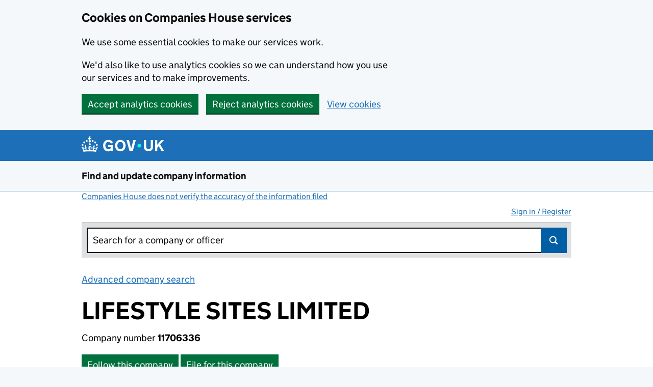

--- FILE ---
content_type: text/javascript
request_url: https://ddk6wsout36ol.cloudfront.net/javascripts/lib/FilterHelper.js
body_size: 1316
content:
define(["jquery", "jquery-cookie", "jquery-queryParser"], function ($) {

/** @constructor */
	var exports = function FilterHelper () {
		var self = this;
	};
    
    function _getFilterFromCookie() {
        var cookie = $.cookie('sft');
        if (!cookie) {
            return {};
        }
        
        if (cookie === '1') {
            cookie = jQuery.parseQuery("fh_type=1"); // special case for legacy cookie
        } else {
            cookie = jQuery.parseQuery(cookie);
        }
		console.log('_getFilterFromCookie=' + JSON.stringify(cookie));
        
        return cookie;        
    }

/** Gets the filter for the given name */
	exports.prototype.getFilter = function (name) {
        var cookie = _getFilterFromCookie();

		console.log('getFilter=' + JSON.stringify(cookie[name]));
	    return cookie[name] || '';
	};

/** sets the filter for the given name to the given value */
	exports.prototype.setFilter = function (name, value) {
		console.log('setFilter name=' + name + ", value=" + value);
        var cookie = _getFilterFromCookie();
        
        cookie[name] = value;
        
        var query = $.param(cookie);
		console.log('setFilter setting cookie=' + JSON.stringify(query));
        
        // store the preference in a cookie
        $.cookie('sft', query, {
            expires: 365 * 10,
            path: '/' + document.location.pathname.split('/')[1] // e.g. "/company"
        });
        
	    return ;
	};

	return exports;
});
